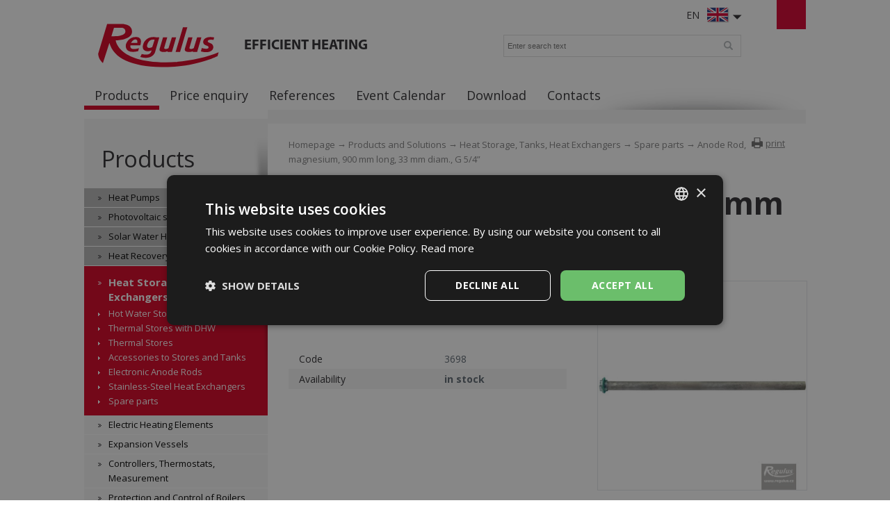

--- FILE ---
content_type: text/html; charset=utf-8
request_url: https://www.regulus.eu/en/anode-rod-magnesium-900-mm-long-33-mm-diam-g-5-4-m
body_size: 7401
content:
<!DOCTYPE html>
<html lang="en">
<head>
<meta charset="utf-8">
<title>Anode Rod, magnesium, 900 mm long, 33 mm diam., G 5/4” : Regulus</title>
<meta name="description" content="Anode Rod, magnesium, 900 mm long, 33 mm diam., G 5/4”, Spare parts, Heat Storage, Tanks, Heat Exchangers, Products and Solutions, Regulus">
<meta name="keywords" content="Anode Rod, magnesium, 900 mm long, 33 mm diam., G 5/4”">
<meta name="author" content="Regulus">
<meta name="generator" content="Topinfo CMS, www.topinfocms.cz">
<meta name="msvalidate.01" content="D3D8E4BF303FE05417359DDFAB735EB6" />
<meta name="seznam-wmt" content="n321IQuUYnEF8lUp1Ca7knH22qNfcU9B" />
<meta name="robots" content="index, follow, max-snippet:320, max-image-preview:large">
<link rel="canonical" href="https://www.regulus.eu/en/anode-rod-magnesium-900-mm-long-33-mm-diam-g-5-4-m">
<link rel="alternate" href="https://www.regulus.cz/cz/anoda-zasobniku-l-900-d-33-zavit-g-5-4" hreflang="cs">
<link rel="alternate" href="https://www.regulus.eu/en/anode-rod-magnesium-900-mm-long-33-mm-diam-g-5-4-m" hreflang="en">
<link rel="alternate" href="https://www.regulus.sk/sk/anoda-zasobnika-l-900-d-33-zavit-g-5-4" hreflang="sk">
<link rel="alternate" href="https://www.regulusromtherm.ro/ro/anod-din-magneziu-lungime-900-mm-diam-33-mm-g-5-4-m" hreflang="ro">
<link rel="alternate" href="https://www.regulus.eu/en/anode-rod-magnesium-900-mm-long-33-mm-diam-g-5-4-m" hreflang="x-default">
<script type="text/javascript">
var TCO = {"lang":"en","page":"product.661","dir":"","plugins":{"to_top":{"top":"body"}}}, lang = TCO.lang;
</script>
<meta content="6jgtj3ygq1n8sb0i8xg4u9bc2axnug" name="facebook-domain-verification">
<meta property="og:description" content="Anode Rod, magnesium, 900 mm long, 33 mm diam., G 5/4”, Spare parts, Heat Storage, Tanks, Heat Exchangers, Products and Solutions, Regulus">
<meta property="og:title" content="Anode Rod, magnesium, 900 mm long, 33 mm diam., G 5/4”">
<meta property="og:image" content="https://www.regulus.eu/img/_/product.661/3698_6.jpg">
<link href="/favicon.ico" rel="icon">
<link href="/en/anode-rod-magnesium-900-mm-long-33-mm-diam-g-5-4-m?start=15" rel="next">
<link rel="stylesheet" href="/project.css?1746562633" type="text/css" media="screen">
<link rel="stylesheet" href="/user.css?1765953067" type="text/css" media="screen">
<script src="https://umami.regulus.cz/script.js" defer data-website-id="9af2a375-56fd-4b85-a743-7f249265dd3c"></script>
<!--[if lt IE 9]>
<script src="/cms/js/html5shiv.min.js?1405238094"></script>
<![endif]-->
<script src="/cms/js/jquery-1.12.4.min.js?1471006091"></script>
<script src="/cms/js/jquery-migrate-1.4.1.min.js?1471005398"></script>
<script src="/cms/js/main.min.js?1601531056"></script>
<script src="/cms/jquery-plugins/fancybox-2.1.5/lib/jquery.mousewheel-3.0.6.pack.js?1371168748"></script>
<script src="/cms/jquery-plugins/fancybox-2.1.5/source/jquery.fancybox.pack.js?1371168748"></script>
<script src="/cms/jquery-plugins/fancybox-2.1.5/source/helpers/jquery.fancybox-buttons.min.js?1483622130"></script>
<script src="/cms/jquery-plugins/fancybox-2.1.5/source/helpers/jquery.fancybox-thumbs.min.js?1483622089"></script>
<script src="/cms/jquery-plugins/jquery.scrollTo-min.js?1508395336" async></script>
<script src="/cms/jquery-plugins/jquery.scrolltotop.min.js?1508395191" async></script>
<script src="/cms/js/catalog.effects.class.min.js?1446632602"></script>
<script src="/project.js?1715598049"></script>
<script type="text/javascript">
var dataLayer=[];
</script>


<script type="text/javascript">
(function(w,d,s,l,i){w[l]=w[l]||[];w[l].push({'gtm.start':new Date().getTime(),event:'gtm.js'});var f=d.getElementsByTagName(s)[0],j=d.createElement(s),dl=l!="dataLayer"?'&l='+l:'';j.async=true;j.src='https://www.googletagmanager.com/gtm.js?id='+i+dl;f.parentNode.insertBefore(j,f);})(window,document,'script',"dataLayer","GTM-WT92PNR");
</script>

</head>
<body class="body">
<noscript><iframe src="https://www.googletagmanager.com/ns.html?id=GTM-WT92PNR" height="0" width="0" style="display:none;visibility:hidden"></iframe></noscript>
<div id="wrapper" class="page_product.661">
	<div id="main">

		<div id="main-in">

		<header id="header"><div id="header-in">
		<div id="logo-wrapper"><a href="/" id="logo"><img src="/img/sys/Logo-Regulus.svg" alt="logo Regulus - efficient heating" title="Regulus.eu - cost-effective and efficient heating and DHW heating. Discover a wide range of heat pumps, solar collectors and other products."></a></div>
<div id="claim">efficient heating</div>
<div id="langs"><div class="lang-en"><span>EN</span></div></div>
<ul id="langs-box" style="display: none;">
	<li><a href="https://www.regulus.cz/" title="CZ"><span>CZ</span></a><a href="https://www.regulus.cz/" title="CZ"><img src="/img/sys/ico_czflag.png" width="32" height="22" alt="CZ" title="CZ" /></a></li>
	<li><a href="https://www.regulus.sk/" title="SK"><span>SK</span></a><a href="https://www.regulus.sk/" title="SK"><img src="/img/sys/ico_skflag.png" width="32" height="22" alt="SK" title="SK" /></a></li>
<li><a href="http://www.regulus.cz/de/" title="DE"><span>DE</span></a><a href="http://www.regulus.cz/de/" title="DE"><img src="/img/sys/ico_deflag.png" width="32" height="22" alt="DE" title="DE" /></a></li>
	<li><a href="https://www.regulusromtherm.ro/" title="RO"><span>RO</span></a><a href="https://www.regulusromtherm.ro/" title="RO"><img src="/img/sys/ico_roflag.png" width="32" height="22" alt="RO" title="RO" /></a></li>
<li><a href="https://www.regulus-russia.ru/" title="RU"><span>RU</span></a><a href="https://www.regulus-russia.ru/" title="RU"><img src="/img/sys/ico_ruflag.png" width="32" height="22" alt="RU" title="RU" /></a></li>
</ul>
<div id="searchform">
  <form action="/en/search">
    <fieldset>
        <label for="searchword" class="no-css">Search:</label>
        <input type="text" id="searchword" name="keyword" title="Enter search text" placeholder="Enter search text" />
        <input type="submit" class="searchbutton" value="Search" title="Search" />
    </fieldset>
  </form>
</div><!--/searchform-->
<!--<div id="cart">{GEN.eshop.basket_overview.comment}</div>
<div id="logged">{GEN.logged.comment}</div>-->
<nav id="menu">
<ul class="menu-items-6"><li class="m-first active"><a href="/en/products-and-solutions" class="active" title="Products and Solutions"><span>Products</span></a></li>
<li><a href="/en/price-enquiry" title="Price enquiry"><span>Price enquiry</span></a></li>
<li><a href="/en/reference" title="References"><span>References</span></a></li>
<li><a href="/en/event-calendar" title="Event Calendar"><span>Event Calendar</span></a></li>
<li><a href="/en/download" title="Download"><span>Download</span></a></li>
<li class="m-last"><a href="/en/contact" title="Contacts"><span>Contacts</span></a></li></ul></nav>


<div class="clear"><!-- --></div>
		</div></header><!--/header-->

		<hr class="no-css" />

		<aside id="panel"><div id="panel-in">
		<p><span id="panel-shadow"><!-- --></span></p>
<div id="panel-nav"><h3 class="submenu-title"><a href="/en/products-and-solutions">Products</a></h3>
<div class="submenu">
<ul class="menu-items-14"><li class="m-first submenu-tepelna-cerpadla"><a href="/en/heat-pumps" title="Heat Pumps"><span>Heat Pumps</span></a></li>
<li class="submenu-fve"><a href="/en/photovoltaic-systems" title="Photovoltaic systems"><span>Photovoltaic systems</span></a></li>
<li class="submenu-solarni-ohrev"><a href="/en/solar-water-heating" title="Solar Water Heating"><span>Solar Water Heating</span></a></li>
<li class="submenu-vetrani"><a href="/en/heat-recovery-ventilation" title="Heat Recovery Ventilation"><span>Heat Recovery Ventilation</span></a></li>
<li class="submenu-akumulace active li-submenu"><a href="/en/heat-storage-tanks-heat-exchangers" class="active a-submenu" title="Heat Storage, Tanks, Heat Exchangers"><span>Heat Storage, Tanks, Heat Exchangers</span></a><ul><li class="m-first submenu-a-zasobniky"><a href="/en/hot-water-storage-tanks" title="Hot Water Storage Tanks"><span>Hot Water Storage Tanks</span></a></li>
<li class="submenu-a-nadrze-tv"><a href="/en/thermal-stores-with-dhw" title="Thermal Stores with DHW"><span>Thermal Stores with DHW</span></a></li>
<li class="submenu-a-nadrze"><a href="/en/thermal-stores" title="Thermal Stores"><span>Thermal Stores</span></a></li>
<li class="submenu-a-prislusenstvi"><a href="/en/accessories-to-stores-and-tanks" title="Accessories to Stores and Tanks"><span>Accessories to Stores and Tanks</span></a></li>
<li class="submenu-a-anody"><a href="/en/electronic-anode-rods" title="Electronic Anode Rods"><span>Electronic Anode Rods</span></a></li>
<li class="submenu-a-vymeniky"><a href="/en/stainless-steel-heat-exchangers" title="Stainless-Steel Heat Exchangers"><span>Stainless-Steel Heat Exchangers</span></a></li>
<li class="m-last submenu-aku-nd active"><a href="/en/spare-parts-aku" class="active" title="Spare parts"><span>Spare parts</span></a></li></ul></li>
<li class="submenu-el-topna-telesa"><a href="/en/electric-heating-elements" title="Electric Heating Elements"><span>Electric Heating Elements</span></a></li>
<li class="submenu-expanzni-nadoby"><a href="/en/expansion-vessels" title="Expansion Vessels"><span>Expansion Vessels</span></a></li>
<li class="submenu-regulace"><a href="/en/controllers-thermostats-measurement" title="Controllers, Thermostats, Measurement"><span>Controllers, Thermostats, Measurement</span></a></li>
<li class="submenu-ochrana"><a href="/en/protection-and-control-of-boilers" title="Protection and Control of Boilers"><span>Protection and Control of Boilers</span></a></li>
<li class="submenu-soucasti-otop-sys"><a href="/en/heating-system-components" title="Heating System Components"><span>Heating System Components</span></a></li>
<li class="submenu-chemie"><a href="/en/chemicals-fluids-sealants" title="Chemicals, Fluids, Sealants"><span>Chemicals, Fluids, Sealants</span></a></li>
<li class="submenu-trubky"><a href="/en/flexible-metal-hoses-and-insulation" title="Metal Hoses and Insulation"><span>Metal Hoses and Insulation</span></a></li>
<li class="submenu-odk-hlinik"><a href="/en/aluminium-flue-pipes-for-fanned-boilers" title="Aluminium Flue Pipes for Fanned Boilers"><span>Aluminium Flue Pipes for Fanned Boilers</span></a></li>
<li class="m-last submenu-odk-kondenzacni"><a href="/en/pp-flue-pipes-for-condensing-boilers" title="PP Flue Pipes for Condensing Boilers"><span>PP Flue Pipes for Condensing Boilers</span></a></li></ul></div>

</div>
<div class="panel-box pb1">
<h3>Newsletter</h3>
<ul>
<li><a href="/en/subscribe-to-our-newsletter">Subscribe to our Newsletter</a></li>
<li><a href="/en/unsubscribe-from-our-newsletter">Unsubscribe from our Newsletter</a></li>
<li><a href="/en/newsletter-archives-2023">Archives</a></li>
</ul>
</div>
		</div></aside><!--/panel-->

		<hr class="no-css" />

		<section id="content"><div id="content-in">
		<div id="navbox">
<div id="navigace"><a href="javascript:window.print()" class="ico-print" rel="nofollow" title="print">print</a></div>
<div id="cesta"><a href="/">Homepage</a> &rarr; <a href="/en/products-and-solutions">Products and Solutions</a> &rarr; <a href="/en/heat-storage-tanks-heat-exchangers">Heat Storage, Tanks, Heat Exchangers</a> &rarr; <a href="/en/spare-parts-aku">Spare parts</a> &rarr; Anode Rod, magnesium, 900 mm long, 33 mm diam., G 5/4”</div>
<div class="clear"><!-- --></div>
</div>
<h1 class="nadpis">Anode Rod, magnesium, 900 mm long, 33 mm diam., G 5/4”</h1>



<div id="product-detail" class="object-detail">
  <div class="object-info-wrapper">

    <div class="object-info-right">
<div class="object-photo"><div class="object-photo-in">
<a href="/img/_/product.661/3698_6.jpg" class="fancybox"><img src="/img/_/product.661/3698_6.jpg" width="675" height="675" alt="Photo: Anode Rod, magnesium, 900 mm long, 33 mm diam., G 5/4”" title="Anode Rod, magnesium, 900 mm long, 33 mm diam., G 5/4”" /><span><!-- --></span></a>

</div></div>




    </div>
    <div class="object-info">
<div class="object-desc"><p>Magnesium Anode Rod for R0BC 1000, 2000-3000, RBC 1000-3000, RBC HP 300-1000, R2BC 750-3000</p></div>

      <div class="object-items singleitem">
<div id="product-detail-price-table-wrapper" class="object-price-table-wrapper"><table summary=""><tbody><tr class="product-prop-objc"><th>Code</th>
<td><span class="product-sku">3698</span></td>
</tr>
<tr class="product-prop-dostupnost"><th>Availability</th>
<td><div class="object-availability"><strong class="object-availability-in-stock"><span>in stock</span></strong></div></td>
</tr>
</tbody>
</table>
</div>
      </div>
    </div>
    <div class="clear"><!-- --></div>
<div class="object-params-table"><div id="product-detail-params-table-wrapper" class="object-params-table-wrapper"><table summary=""><tbody><tr class="product-prop-oznaceni"><th>Label</th>
<td>ANODA MG 32X900-5/4</td>
</tr>
<tr class="product-prop-objc"><th>Code</th>
<td><span class="product-sku">3698</span></td>
</tr>
<tr class="product-prop-mj"><th>Units</th>
<td>pcs</td>
</tr>
<tr class="product-prop-forma_baleni"><th>Packaging</th>
<td>none</td>
</tr>
<tr class="product-prop-rozmery"><th>Packaging dimensions</th>
<td>6 x 6 x 94 cm</td>
</tr>
<tr class="product-prop-hmotnost"><th>Gross weight</th>
<td>1,595 kg</td>
</tr>
<tr class="product-prop-hromadne_baleni_typ"><th>Bulk type</th>
<td>carton</td>
</tr>
<tr class="product-prop-hromadne_baleni"><th>Units in bulk packaging</th>
<td>2</td>
</tr>
</tbody>
</table>
</div></div>
    <div class="clear"><!-- --></div>
  </div>


<div id="product-detail-related-products-accessory" class="object-related-wrapper related-products-wrapper">
<h2 class="title">Recommended accessory</h2>
<div id="related-accessory-product-list" class="object-list">
<div class="col-statusbar"><div class="block_statusbar"></div></div>
<div class="col-objects_preview"><div class="block_objects_preview"></div></div>
<div class="col-filters"><div class="block_filters"></div></div>
<div class="col-order"><div class="block_order"></div></div>
<div class="col-variant_switcher"><div class="block_variant_switcher"></div></div>
<div class="col-items_per_page"><div class="block_items_per_page"></div></div>
<div class="col-top_browsing"><div class="block_top_browsing"></div></div>
<div class="clear"><!-- --></div>

<div class="block_items"><div class="object-item product-item" id="object-anchor-related-accessory-product-593"><div class="object-item-in product-item-in"><article>
<div class="object-photo">
<a href="/en/r0bc-1000-hot-water-storage-tank" class="gevent-photo"><img src="/img/_/product.593/10365_6_tn.jpg" width="200" height="200" alt="Picture: R0BC 1000 Hot Water Storage Tank" title="R0BC 1000 Hot Water Storage Tank" /></a>
</div>
<div class="object-meta-wrapper">
<div class="object-title"><h2><a href="/en/r0bc-1000-hot-water-storage-tank">R0BC 1000 Hot Water Storage Tank</a></h2></div>
<div class="object-desc">no heat exchangers, insulation included, enamelled, diam. 950 mm, 2120 mm high</div>
<div class="object-availability-wrapper">
<div class="object-availability object-availability-yes" title="in stock"><span>in stock</span></div>
</div>
<div class="object-buttons-wrapper">
<div class="object-detail-link"><a href="/en/r0bc-1000-hot-water-storage-tank" class="p-button gevent-button"><span>Detail</span></a></div>
</div>
</div>
<div class="clear"><!-- --></div>


</article></div></div>
<div class="object-item product-item" id="object-anchor-related-accessory-product-595"><div class="object-item-in product-item-in"><article>
<div class="object-photo">
<a href="/en/r0bc-2000-hot-water-storage-tank~1" class="gevent-photo"><img src="/img/_/product.595/8884_6_tn.jpg" width="200" height="200" alt="Picture: R0BC 2000 Hot Water Storage Tank" title="R0BC 2000 Hot Water Storage Tank" /></a>
</div>
<div class="object-meta-wrapper">
<div class="object-title"><h2><a href="/en/r0bc-2000-hot-water-storage-tank~1">R0BC 2000 Hot Water Storage Tank</a></h2></div>

<div class="object-text-product-archive">No more available</div>
<div class="object-buttons-wrapper">
<div class="object-detail-link"><a href="/en/r0bc-2000-hot-water-storage-tank~1" class="p-button gevent-button"><span>Detail</span></a></div>
</div>
</div>
<div class="clear"><!-- --></div>


</article></div></div>
<div class="object-item product-item" id="object-anchor-related-accessory-product-596"><div class="object-item-in product-item-in"><article>
<div class="object-photo">
<a href="/en/r0bc-2500-hot-water-storage-tank" class="gevent-photo"><img src="/img/_/product.596/10501_6_tn.jpg" width="200" height="200" alt="Picture: R0BC 2500 Hot Water Storage Tank" title="R0BC 2500 Hot Water Storage Tank" /></a>
</div>
<div class="object-meta-wrapper">
<div class="object-title"><h2><a href="/en/r0bc-2500-hot-water-storage-tank">R0BC 2500 Hot Water Storage Tank</a></h2></div>
<div class="object-desc">no heat exchangers, insulation included, enamelled, diam. 1400 mm, 2680 mm high</div>
<div class="object-availability-wrapper">
<div class="object-availability" title="on order"><span>on order</span></div>
</div>
<div class="object-buttons-wrapper">
<div class="object-detail-link"><a href="/en/r0bc-2500-hot-water-storage-tank" class="p-button gevent-button"><span>Detail</span></a></div>
</div>
</div>
<div class="clear"><!-- --></div>


</article></div></div>
<div class="object-item product-item" id="object-anchor-related-accessory-product-597"><div class="object-item-in product-item-in"><article>
<div class="object-photo">
<a href="/en/r0bc-3000-hot-water-storage-tank" class="gevent-photo"><img src="/img/_/product.597/8901_6_tn.jpg" width="200" height="200" alt="Picture: R0BC 3000 Hot Water Storage Tank" title="R0BC 3000 Hot Water Storage Tank" /></a>
</div>
<div class="object-meta-wrapper">
<div class="object-title"><h2><a href="/en/r0bc-3000-hot-water-storage-tank">R0BC 3000 Hot Water Storage Tank</a></h2></div>
<div class="object-desc">no heat exchangers, insulation included, enamelled, diam. 1400 mm, 2980 mm high</div>
<div class="object-availability-wrapper">
<div class="object-availability" title="on order"><span>on order</span></div>
</div>
<div class="object-buttons-wrapper">
<div class="object-detail-link"><a href="/en/r0bc-3000-hot-water-storage-tank" class="p-button gevent-button"><span>Detail</span></a></div>
</div>
</div>
<div class="clear"><!-- --></div>


</article></div></div>
<div class="object-item product-item" id="object-anchor-related-accessory-product-618"><div class="object-item-in product-item-in"><article>
<div class="object-photo">
<a href="/en/rbc-1000-hot-water-storage-tank" class="gevent-photo"><img src="/img/_/product.618/4038_6_tn.jpg" width="200" height="200" alt="Picture: RBC 1000 Hot Water Storage Tank" title="RBC 1000 Hot Water Storage Tank" /></a>
</div>
<div class="object-meta-wrapper">
<div class="object-title"><h2><a href="/en/rbc-1000-hot-water-storage-tank">RBC 1000 Hot Water Storage Tank</a></h2></div>
<div class="object-desc">1 heat exchanger, insulation included, enamelled, diam. 950 mm, 2120 mm high</div>
<div class="object-availability-wrapper">
<div class="object-availability object-availability-yes" title="in stock"><span>in stock</span></div>
</div>
<div class="object-buttons-wrapper">
<div class="object-detail-link"><a href="/en/rbc-1000-hot-water-storage-tank" class="p-button gevent-button"><span>Detail</span></a></div>
</div>
</div>
<div class="clear"><!-- --></div>


</article></div></div>
<div class="object-item product-item" id="object-anchor-related-accessory-product-620"><div class="object-item-in product-item-in"><article>
<div class="object-photo">
<a href="/en/rbc-1500-hot-water-storage-tank~1" class="gevent-photo"><img src="/img/_/product.620/7834_6_tn.jpg" width="200" height="200" alt="Picture: RBC 1500 Hot Water Storage Tank" title="RBC 1500 Hot Water Storage Tank" /></a>
</div>
<div class="object-meta-wrapper">
<div class="object-title"><h2><a href="/en/rbc-1500-hot-water-storage-tank~1">RBC 1500 Hot Water Storage Tank</a></h2></div>

<div class="object-text-product-archive">No more available</div>
<div class="object-buttons-wrapper">
<div class="object-detail-link"><a href="/en/rbc-1500-hot-water-storage-tank~1" class="p-button gevent-button"><span>Detail</span></a></div>
</div>
</div>
<div class="clear"><!-- --></div>


</article></div></div>
<div class="object-item product-item" id="object-anchor-related-accessory-product-622"><div class="object-item-in product-item-in"><article>
<div class="object-photo">
<a href="/en/rbc-2000-hot-water-storage-tank-old" class="gevent-photo"><img src="/img/_/product.622/8476_6_tn.jpg" width="200" height="200" alt="Picture: RBC 2000 Hot Water Storage Tank old" title="RBC 2000 Hot Water Storage Tank old" /></a>
</div>
<div class="object-meta-wrapper">
<div class="object-title"><h2><a href="/en/rbc-2000-hot-water-storage-tank-old">RBC 2000 Hot Water Storage Tank old</a></h2></div>

<div class="object-text-product-archive">No more available</div>
<div class="object-buttons-wrapper">
<div class="object-detail-link"><a href="/en/rbc-2000-hot-water-storage-tank-old" class="p-button gevent-button"><span>Detail</span></a></div>
</div>
</div>
<div class="clear"><!-- --></div>


</article></div></div>
<div class="object-item product-item" id="object-anchor-related-accessory-product-623"><div class="object-item-in product-item-in"><article>
<div class="object-photo">
<a href="/en/rbc-2500-hot-water-storage-tank" class="gevent-photo"><img src="/img/_/product.623/12420_6_tn.jpg" width="200" height="200" alt="Picture: RBC 2500 Hot Water Storage Tank" title="RBC 2500 Hot Water Storage Tank" /></a>
</div>
<div class="object-meta-wrapper">
<div class="object-title"><h2><a href="/en/rbc-2500-hot-water-storage-tank">RBC 2500 Hot Water Storage Tank</a></h2></div>
<div class="object-desc">1 heat exchanger, insulation included, enamelled, diam. 1400 mm, 2680 mm high</div>
<div class="object-availability-wrapper">
<div class="object-availability" title="on order"><span>on order</span></div>
</div>
<div class="object-buttons-wrapper">
<div class="object-detail-link"><a href="/en/rbc-2500-hot-water-storage-tank" class="p-button gevent-button"><span>Detail</span></a></div>
</div>
</div>
<div class="clear"><!-- --></div>


</article></div></div>
<div class="object-item product-item" id="object-anchor-related-accessory-product-624"><div class="object-item-in product-item-in"><article>
<div class="object-photo">
<a href="/en/rbc-3000-hot-water-storage-tank" class="gevent-photo"><img src="/img/_/product.624/8477_6_tn.jpg" width="200" height="200" alt="Picture: RBC 3000 Hot Water Storage Tank" title="RBC 3000 Hot Water Storage Tank" /></a>
</div>
<div class="object-meta-wrapper">
<div class="object-title"><h2><a href="/en/rbc-3000-hot-water-storage-tank">RBC 3000 Hot Water Storage Tank</a></h2></div>
<div class="object-desc">1 heat exchanger, insulation included, enamelled, diam. 1400 mm, 2980 mm high</div>
<div class="object-availability-wrapper">
<div class="object-availability" title="on order"><span>on order</span></div>
</div>
<div class="object-buttons-wrapper">
<div class="object-detail-link"><a href="/en/rbc-3000-hot-water-storage-tank" class="p-button gevent-button"><span>Detail</span></a></div>
</div>
</div>
<div class="clear"><!-- --></div>


</article></div></div>
<div class="object-item product-item" id="object-anchor-related-accessory-product-637"><div class="object-item-in product-item-in"><article>
<div class="object-photo">
<a href="/en/r2bc-750-hot-water-storage-tank" class="gevent-photo"><img src="/img/_/product.637/6485_6_tn.jpg" width="200" height="200" alt="Picture: R2BC 750 Hot Water Storage Tank" title="R2BC 750 Hot Water Storage Tank" /></a>
</div>
<div class="object-meta-wrapper">
<div class="object-title"><h2><a href="/en/r2bc-750-hot-water-storage-tank">R2BC 750 Hot Water Storage Tank</a></h2></div>
<div class="object-desc">2 heat exchangers, insulation included, enamelled, diam. 950 mm, 1870 mm high</div>
<div class="object-availability-wrapper">
<div class="object-availability object-availability-yes" title="in stock"><span>in stock</span></div>
</div>
<div class="object-buttons-wrapper">
<div class="object-detail-link"><a href="/en/r2bc-750-hot-water-storage-tank" class="p-button gevent-button"><span>Detail</span></a></div>
</div>
</div>
<div class="clear"><!-- --></div>


</article></div></div>
<div class="object-item product-item" id="object-anchor-related-accessory-product-638"><div class="object-item-in product-item-in"><article>
<div class="object-photo">
<a href="/en/r2bc-1000-hot-water-storage-tank" class="gevent-photo"><img src="/img/_/product.638/5758_6_tn.jpg" width="200" height="200" alt="Picture: R2BC 1000 Hot Water Storage Tank" title="R2BC 1000 Hot Water Storage Tank" /></a>
</div>
<div class="object-meta-wrapper">
<div class="object-title"><h2><a href="/en/r2bc-1000-hot-water-storage-tank">R2BC 1000 Hot Water Storage Tank</a></h2></div>
<div class="object-desc">2 heat exchangers, insulation included, enamelled, diam. 950 mm, 2120 mm high</div>
<div class="object-availability-wrapper">
<div class="object-availability object-availability-yes" title="in stock"><span>in stock</span></div>
</div>
<div class="object-buttons-wrapper">
<div class="object-detail-link"><a href="/en/r2bc-1000-hot-water-storage-tank" class="p-button gevent-button"><span>Detail</span></a></div>
</div>
</div>
<div class="clear"><!-- --></div>


</article></div></div>
<div class="object-item product-item" id="object-anchor-related-accessory-product-639"><div class="object-item-in product-item-in"><article>
<div class="object-photo">
<a href="/en/r2bc-1500-hot-water-storage-tank~1" class="gevent-photo"><img src="/img/_/product.639/8478_6_tn.jpg" width="200" height="200" alt="Picture: R2BC 1500 Hot Water Storage Tank" title="R2BC 1500 Hot Water Storage Tank" /></a>
</div>
<div class="object-meta-wrapper">
<div class="object-title"><h2><a href="/en/r2bc-1500-hot-water-storage-tank~1">R2BC 1500 Hot Water Storage Tank</a></h2></div>

<div class="object-text-product-archive">No more available</div>
<div class="object-buttons-wrapper">
<div class="object-detail-link"><a href="/en/r2bc-1500-hot-water-storage-tank~1" class="p-button gevent-button"><span>Detail</span></a></div>
</div>
</div>
<div class="clear"><!-- --></div>


</article></div></div>
<div class="object-item product-item" id="object-anchor-related-accessory-product-640"><div class="object-item-in product-item-in"><article>
<div class="object-photo">
<a href="/en/r2bc-2000-hot-water-storage-tank~1" class="gevent-photo"><img src="/img/_/product.640/8479_6_tn.jpg" width="200" height="200" alt="Picture: R2BC 2000 Hot Water Storage Tank" title="R2BC 2000 Hot Water Storage Tank" /></a>
</div>
<div class="object-meta-wrapper">
<div class="object-title"><h2><a href="/en/r2bc-2000-hot-water-storage-tank~1">R2BC 2000 Hot Water Storage Tank</a></h2></div>

<div class="object-text-product-archive">No more available</div>
<div class="object-buttons-wrapper">
<div class="object-detail-link"><a href="/en/r2bc-2000-hot-water-storage-tank~1" class="p-button gevent-button"><span>Detail</span></a></div>
</div>
</div>
<div class="clear"><!-- --></div>


</article></div></div>
<div class="object-item product-item" id="object-anchor-related-accessory-product-641"><div class="object-item-in product-item-in"><article>
<div class="object-photo">
<a href="/en/r2bc-2500-hot-water-storage-tank" class="gevent-photo"><img src="/img/_/product.641/12432_6_tn.jpg" width="200" height="200" alt="Picture: R2BC 2500 Hot Water Storage Tank" title="R2BC 2500 Hot Water Storage Tank" /></a>
</div>
<div class="object-meta-wrapper">
<div class="object-title"><h2><a href="/en/r2bc-2500-hot-water-storage-tank">R2BC 2500 Hot Water Storage Tank</a></h2></div>
<div class="object-desc">2 heat exchangers, insulation included, enamelled, diam. 1400 mm, 2680 mm high</div>
<div class="object-availability-wrapper">
<div class="object-availability object-availability-yes" title="in stock"><span>in stock</span></div>
</div>
<div class="object-buttons-wrapper">
<div class="object-detail-link"><a href="/en/r2bc-2500-hot-water-storage-tank" class="p-button gevent-button"><span>Detail</span></a></div>
</div>
</div>
<div class="clear"><!-- --></div>


</article></div></div>
<div class="object-item product-item" id="object-anchor-related-accessory-product-642"><div class="object-item-in product-item-in"><article>
<div class="object-photo">
<a href="/en/r2bc-3000-hot-water-storage-tank" class="gevent-photo"><img src="/img/_/product.642/8474_6_tn.jpg" width="200" height="200" alt="Picture: R2BC 3000 Hot Water Storage Tank" title="R2BC 3000 Hot Water Storage Tank" /></a>
</div>
<div class="object-meta-wrapper">
<div class="object-title"><h2><a href="/en/r2bc-3000-hot-water-storage-tank">R2BC 3000 Hot Water Storage Tank</a></h2></div>
<div class="object-desc">2 heat exchangers, insulation included, enamelled, diam. 1400 mm, 2980 mm high</div>
<div class="object-availability-wrapper">
<div class="object-availability" title="on order"><span>on order</span></div>
</div>
<div class="object-buttons-wrapper">
<div class="object-detail-link"><a href="/en/r2bc-3000-hot-water-storage-tank" class="p-button gevent-button"><span>Detail</span></a></div>
</div>
</div>
<div class="clear"><!-- --></div>


</article></div></div><div class="clear"><!-- --></div>
</div>
<div class="col-bottom_browsing"><div class="block_bottom_browsing"></div></div>
<div class="clear"><!-- --></div>

</div>
<div class="clear"><!-- --></div>

</div>
<div id="product-detail-related-products" class="object-related-wrapper related-products-wrapper">
<h2 class="title">Similar products</h2>
<div id="related-product-list" class="object-list">
<div class="col-statusbar"><div class="block_statusbar"></div></div>
<div class="col-objects_preview"><div class="block_objects_preview"></div></div>
<div class="col-filters"><div class="block_filters"></div></div>
<div class="col-order"><div class="block_order"></div></div>
<div class="col-variant_switcher"><div class="block_variant_switcher"></div></div>
<div class="col-items_per_page"><div class="block_items_per_page"></div></div>
<div class="col-top_browsing"><div class="block_top_browsing"></div></div>
<div class="clear"><!-- --></div>

<div class="block_items"><div class="object-item product-item" id="object-anchor-related-product-664"><div class="object-item-in product-item-in"><article>
<div class="object-photo">
<a href="/en/anode-for-hw-storage-tank-840-mm-long-g-5-4-m-chain-type" class="gevent-photo"><img src="/img/_/product.664/13112_6_tn.jpg" width="200" height="200" alt="Picture: Anode Rod (l=840) for HW tanks, G 5/4” M, chain type" title="Anode Rod (l=840) for HW tanks, G 5/4” M, chain type" /></a>
</div>
<div class="object-meta-wrapper">
<div class="object-title"><h2><a href="/en/anode-for-hw-storage-tank-840-mm-long-g-5-4-m-chain-type">Anode Rod (l=840) for HW tanks, G 5/4” M, chain type</a></h2></div>
<div class="object-desc">5 sections, for locations where the traditional Magnesium Anode Rod (3698) cannot be replaced due to a&nbsp;low ceiling</div>
<div class="object-availability-wrapper">
<div class="object-availability object-availability-yes" title="in stock"><span>in stock</span></div>
</div>
<div class="object-buttons-wrapper">
<div class="object-detail-link"><a href="/en/anode-for-hw-storage-tank-840-mm-long-g-5-4-m-chain-type" class="p-button gevent-button"><span>Detail</span></a></div>
</div>
</div>
<div class="clear"><!-- --></div>


</article></div></div><div class="clear"><!-- --></div>
</div>
<div class="col-bottom_browsing"><div class="block_bottom_browsing"></div></div>
<div class="clear"><!-- --></div>

</div>
<div class="clear"><!-- --></div>

</div>
</div>


		<div class="clear"><!-- --></div>
		</div></section><!--/content-->

		<div class="clear"><!-- --></div>

		</div><!--/main-in-->

	</div><!--/main-->

	<hr class="no-css" />

	<footer id="footer"><div id="footer-in">
	<div id="footer-boxes">
<div class="footer-box fb1">
<h3>Contacts</h3>
<div class="business" itemscope="" itemtype="http://schema.org/LocalBusiness">
<div class="CompanyName" itemprop="name"><strong>REGULUS spol. s r.o.</strong></div>
<div class="CompanyLocation" itemprop="address" itemscope="" itemtype="http://schema.org/PostalAddress"><span itemprop="streetAddress">Do Koutů 1897/3</span> <span itemprop="postalCode">143 00</span> <span itemprop="addressRegion">Praha</span><br /> Tel.: <span itemprop="telephone"> +420 241 764 506</span> <span itemprop="addressCountry">Czech Republic</span></div>
</div>
<a href="/">www.regulus.eu</a><br /><br />
<div class="openingTab">
<div id="todayHoursContainer"><strong>Open:</strong> <span class="short time">Mo-Fr 7:30-16:30</span><br /><br /></div>
</div>
<div class="fl"><a href="/en/write-us" class="link-button">Contact us</a></div>
<div class="clear"><!-- --></div>
<br />
&copy; Copyright Regulus s r.o. 2015-2026 | <a href="https://www.topinfo.cz/en/" class="cmslink" onclick="return!window.open(this.href);" title="Digital solutions for your growth">Topinfo DIGITAL</a></div>
<div class="footer-box fb2">
<h3>Navigation</h3>
<ul>
<li><a href="/en/products-and-solutions">Products</a></li>
<li><a href="/en/price-enquiry">Price List</a></li>
<li><a href="/en/reference">References</a></li>
<li><a href="/en/event-calendar">Event Calendar</a></li>
<li><a href="/en/download">Download</a></li>
<li><a href="/en/contact">Contacts</a></li>
<li><a href="/en/about-us">About us</a></li>
<li><a href="/en/mapa-stranek">SITE MAP</a></li>
</ul>
</div>
<div class="footer-box fb3">
<h3>Products</h3>
<a href="/en/heat-pumps">Heat Pumps</a> <a href="/en/solar-water-heating">Solar Water Heating</a> <a href="/en/heat-recovery-ventilation">Heat Recovery Ventilation</a> <a href="/en/heat-storage-tanks-heat-exchangers">Heat Storage, Tanks, Heat Exchangers</a> <a href="/en/electric-heating-elements">Electric Heating Elements</a> <a href="/en/expansion-vessels">Expansion Vessels</a> <a href="/en/controllers-thermostats-measurement">Controllers, Thermostats, Measurement</a> <a href="/en/protection-and-control-of-boilers">Protection and Control of Boilers</a> <a href="/en/heating-system-components">Heating System Components</a> <a href="/en/products-and-solutions">All products...</a></div>
<div class="footer-box fb4">
<div id="social"><a href="https://www.facebook.com/regulus" id="facebook" target="_blank"><!-- --></a> <a href="https://www.instagram.com/regulus.cz/" id="insta" target="_blank"><!-- --></a> <a href="https://www.youtube.com/@regulus_eu" id="youtube" target="_blank"><!-- --></a></div>
<a href="/?download=certifikaty/certificate-iso-9001_gb.pdf" id="eurocert">Eurocert</a><br />
<img alt="TOPlist" src="https://toplist.eu/count.asp?id=170605&amp;logo=mc&amp;start=875564" style="float: right; padding-left: 15px; border: 0;" id="exifviewer-img-4" exifid="1497660953" oldsrc="http://toplist.eu/count.asp?id=170605&amp;logo=mc&amp;start=875564">
</div>
<div id="footer-claim">Efficient heating </div>
</div>
	</div></footer><!--/footer-->	
	
</div><!--/wrapper-->
<script type="text/javascript">
(function(){var data=[{"media":"screen","href":"\/cms\/jquery-plugins\/fancybox-2.1.5\/source\/jquery.fancybox.min.css?1483622389"},{"media":"screen","href":"\/cms\/jquery-plugins\/fancybox-2.1.5\/source\/helpers\/jquery.fancybox-buttons.min.css?1483622186"},{"media":"screen","href":"\/cms\/jquery-plugins\/fancybox-2.1.5\/source\/helpers\/jquery.fancybox-thumbs.min.css?1483622176"},{"media":"print","href":"\/print.css?1363619838"},{"media":"screen, projection","href":"\/user.css?69&amp;__version=1765953067"}],h=document.getElementsByTagName("link")[0],i,n;for (i=0;i<data.length;i++){n=document.createElement("link");n.rel="stylesheet";n.type="text/css";n.href=data[i].href;n.media=data[i].media||"all";if(data[i].id){n.id=data[i].id}h.parentNode.insertBefore(n,h);}})();
</script>
<script type="text/javascript"><!--
$(function(){(function(){var sets={minWidth:50,minHeight:50},clAL=function(current,previous){current.content.data('ready',0);},clAS=function(current,previous){this.content[0].contentWindow.document.location.hash+='';};sets.live=false;$('a.fancybox').each(function(){var $obj=$(this),fset={},fdset=$obj.data('fancybox-sets')||$obj.data('fancybox');if(window.TCO&&TCO.gallery_id&&$obj.data('gpic-id')){var $gobj=$('#'+TCO.gallery_id+' a[data-pic-id="'+$obj.data('gpic-id')+'"]');if($gobj.length){$obj.on('click',function(){$gobj.trigger('click.ext');return false;});return;}}
$.extend(fset,sets);if(typeof(fdset)==='object'){$.extend(fset,fdset);}
if($obj.hasClass('iframe')){fset.type='iframe';}
if(fset.type==='iframe'&&$obj.attr('href').indexOf('#')>=0){fset.afterLoad=clAL;fset.afterShow=clAS;}
$obj.fancybox(fset);});})();new CatalogPacker($("#related-product-list"),{"button_class_item":"pack-controller-wrapper","packed_title":"More","unpacked_text":"Show less","visible":3,"item_class":"object-item","position":"last","button_class":"pack-controller","unpacked_class":"unpacked","button_as_item":false,"packed_text":"More","packed_class":"packed","unpacked_title":"Show less"});new CatalogPacker($("#related-accessory-product-list"),{"button_class_item":"pack-controller-wrapper","packed_title":"More","unpacked_text":"Show less","visible":3,"item_class":"object-item","position":"last","button_class":"pack-controller","unpacked_class":"unpacked","button_as_item":false,"packed_text":"More","packed_class":"packed","unpacked_title":"Show less"});(function(){$('button.button-buy, input.button-buy').on('click',function(){var data_attr=$(this).data('eshop-order-input');if(data_attr){var input_obj=$(this).parents('form').find('input[type="text"][data-eshop-order-input="'+data_attr+'"]');if(!input_obj.length){input_obj=$(this).parents('form').find('input[type="hidden"][data-eshop-order-input="'+data_attr+'"]');}
if(input_obj.length&&!input_obj.val()){input_obj.val('1');}}});})();$('#searchword').each(function(){var text_alert='Please enter a search term!';var search_input=$(this);search_input.parents('form').bind('submit',function(){if(search_input.val()==''){alert(text_alert);return false;}
return true;});})});
// --></script>
</body>
</html>
